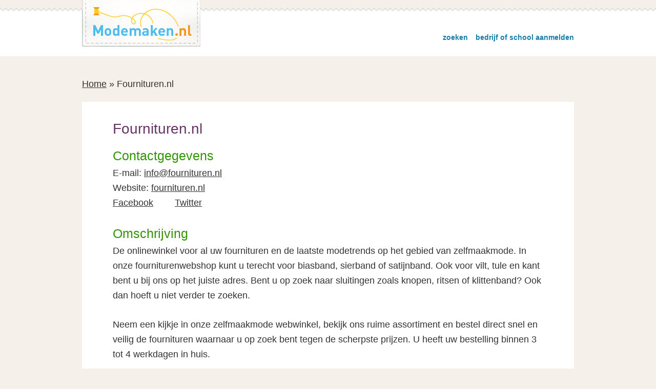

--- FILE ---
content_type: text/html; charset=UTF-8
request_url: https://modemaken.nl/bedrijf/fournituren-nl/
body_size: 34724
content:
<!DOCTYPE html>
<html lang="nl" prefix="og: http://ogp.me/ns#">
<head >
<meta charset="UTF-8" />
<meta name="viewport" content="width=device-width, initial-scale=1" />
<title>Fournituren.nl | Modemaken.nl</title>
<meta name='robots' content='max-image-preview:large' />

<!-- This site is optimized with the Yoast SEO Premium plugin v8.0 - https://yoast.com/wordpress/plugins/seo/ -->
<meta name="description" content="De onlinewinkel voor al uw fournituren en de laatste modetrends op het gebied van zelfmaakmode."/>
<link rel="canonical" href="https://modemaken.nl/bedrijf/fournituren-nl/" />
<meta property="og:locale" content="nl_NL" />
<meta property="og:type" content="article" />
<meta property="og:title" content="Fournituren.nl | Modemaken.nl" />
<meta property="og:description" content="De onlinewinkel voor al uw fournituren en de laatste modetrends op het gebied van zelfmaakmode." />
<meta property="og:url" content="https://modemaken.nl/bedrijf/fournituren-nl/" />
<meta property="og:site_name" content="Modemaken.nl" />
<meta property="article:publisher" content="https://www.facebook.com/modemaken.nl/" />
<meta property="article:section" content="Fournituren" />
<script type='application/ld+json'>{"@context":"https:\/\/schema.org","@type":"Organization","url":"https:\/\/modemaken.nl\/","sameAs":["https:\/\/www.facebook.com\/modemaken.nl\/","https:\/\/twitter.com\/zelfmaakmode"],"@id":"https:\/\/modemaken.nl\/#organization","name":"Modemaken.nl","logo":"https:\/\/modemaken.nl\/wp\/wp-content\/themes\/mode\/images\/logo.png"}</script>
<script type='application/ld+json'>{"@context":"https:\/\/schema.org","@type":"BreadcrumbList","itemListElement":[{"@type":"ListItem","position":1,"item":{"@id":"https:\/\/modemaken.nl\/","name":"Home"}},{"@type":"ListItem","position":2,"item":{"@id":"https:\/\/modemaken.nl\/bedrijf\/fournituren-nl\/","name":"Fournituren.nl"}}]}</script>
<!-- / Yoast SEO Premium plugin. -->

<link rel='dns-prefetch' href='//maps.googleapis.com' />
<link rel='dns-prefetch' href='//fonts.googleapis.com' />
<link rel="alternate" type="application/rss+xml" title="Modemaken.nl &raquo; feed" href="https://modemaken.nl/feed/" />
<link rel="alternate" type="application/rss+xml" title="Modemaken.nl &raquo; reactiesfeed" href="https://modemaken.nl/comments/feed/" />
		<!-- This site uses the Google Analytics by MonsterInsights plugin v8.12.1 - Using Analytics tracking - https://www.monsterinsights.com/ -->
							<script
				src="//www.googletagmanager.com/gtag/js?id=UA-25138076-1"  data-cfasync="false" data-wpfc-render="false" type="text/javascript" async></script>
			<script data-cfasync="false" data-wpfc-render="false" type="text/javascript">
				var mi_version = '8.12.1';
				var mi_track_user = true;
				var mi_no_track_reason = '';
				
								var disableStrs = [
															'ga-disable-UA-25138076-1',
									];

				/* Function to detect opted out users */
				function __gtagTrackerIsOptedOut() {
					for (var index = 0; index < disableStrs.length; index++) {
						if (document.cookie.indexOf(disableStrs[index] + '=true') > -1) {
							return true;
						}
					}

					return false;
				}

				/* Disable tracking if the opt-out cookie exists. */
				if (__gtagTrackerIsOptedOut()) {
					for (var index = 0; index < disableStrs.length; index++) {
						window[disableStrs[index]] = true;
					}
				}

				/* Opt-out function */
				function __gtagTrackerOptout() {
					for (var index = 0; index < disableStrs.length; index++) {
						document.cookie = disableStrs[index] + '=true; expires=Thu, 31 Dec 2099 23:59:59 UTC; path=/';
						window[disableStrs[index]] = true;
					}
				}

				if ('undefined' === typeof gaOptout) {
					function gaOptout() {
						__gtagTrackerOptout();
					}
				}
								window.dataLayer = window.dataLayer || [];

				window.MonsterInsightsDualTracker = {
					helpers: {},
					trackers: {},
				};
				if (mi_track_user) {
					function __gtagDataLayer() {
						dataLayer.push(arguments);
					}

					function __gtagTracker(type, name, parameters) {
						if (!parameters) {
							parameters = {};
						}

						if (parameters.send_to) {
							__gtagDataLayer.apply(null, arguments);
							return;
						}

						if (type === 'event') {
							
														parameters.send_to = monsterinsights_frontend.ua;
							__gtagDataLayer(type, name, parameters);
													} else {
							__gtagDataLayer.apply(null, arguments);
						}
					}

					__gtagTracker('js', new Date());
					__gtagTracker('set', {
						'developer_id.dZGIzZG': true,
											});
															__gtagTracker('config', 'UA-25138076-1', {"forceSSL":"true","anonymize_ip":"true"} );
										window.gtag = __gtagTracker;										(function () {
						/* https://developers.google.com/analytics/devguides/collection/analyticsjs/ */
						/* ga and __gaTracker compatibility shim. */
						var noopfn = function () {
							return null;
						};
						var newtracker = function () {
							return new Tracker();
						};
						var Tracker = function () {
							return null;
						};
						var p = Tracker.prototype;
						p.get = noopfn;
						p.set = noopfn;
						p.send = function () {
							var args = Array.prototype.slice.call(arguments);
							args.unshift('send');
							__gaTracker.apply(null, args);
						};
						var __gaTracker = function () {
							var len = arguments.length;
							if (len === 0) {
								return;
							}
							var f = arguments[len - 1];
							if (typeof f !== 'object' || f === null || typeof f.hitCallback !== 'function') {
								if ('send' === arguments[0]) {
									var hitConverted, hitObject = false, action;
									if ('event' === arguments[1]) {
										if ('undefined' !== typeof arguments[3]) {
											hitObject = {
												'eventAction': arguments[3],
												'eventCategory': arguments[2],
												'eventLabel': arguments[4],
												'value': arguments[5] ? arguments[5] : 1,
											}
										}
									}
									if ('pageview' === arguments[1]) {
										if ('undefined' !== typeof arguments[2]) {
											hitObject = {
												'eventAction': 'page_view',
												'page_path': arguments[2],
											}
										}
									}
									if (typeof arguments[2] === 'object') {
										hitObject = arguments[2];
									}
									if (typeof arguments[5] === 'object') {
										Object.assign(hitObject, arguments[5]);
									}
									if ('undefined' !== typeof arguments[1].hitType) {
										hitObject = arguments[1];
										if ('pageview' === hitObject.hitType) {
											hitObject.eventAction = 'page_view';
										}
									}
									if (hitObject) {
										action = 'timing' === arguments[1].hitType ? 'timing_complete' : hitObject.eventAction;
										hitConverted = mapArgs(hitObject);
										__gtagTracker('event', action, hitConverted);
									}
								}
								return;
							}

							function mapArgs(args) {
								var arg, hit = {};
								var gaMap = {
									'eventCategory': 'event_category',
									'eventAction': 'event_action',
									'eventLabel': 'event_label',
									'eventValue': 'event_value',
									'nonInteraction': 'non_interaction',
									'timingCategory': 'event_category',
									'timingVar': 'name',
									'timingValue': 'value',
									'timingLabel': 'event_label',
									'page': 'page_path',
									'location': 'page_location',
									'title': 'page_title',
								};
								for (arg in args) {
																		if (!(!args.hasOwnProperty(arg) || !gaMap.hasOwnProperty(arg))) {
										hit[gaMap[arg]] = args[arg];
									} else {
										hit[arg] = args[arg];
									}
								}
								return hit;
							}

							try {
								f.hitCallback();
							} catch (ex) {
							}
						};
						__gaTracker.create = newtracker;
						__gaTracker.getByName = newtracker;
						__gaTracker.getAll = function () {
							return [];
						};
						__gaTracker.remove = noopfn;
						__gaTracker.loaded = true;
						window['__gaTracker'] = __gaTracker;
					})();
									} else {
										console.log("");
					(function () {
						function __gtagTracker() {
							return null;
						}

						window['__gtagTracker'] = __gtagTracker;
						window['gtag'] = __gtagTracker;
					})();
									}
			</script>
				<!-- / Google Analytics by MonsterInsights -->
		<script type="text/javascript">
window._wpemojiSettings = {"baseUrl":"https:\/\/s.w.org\/images\/core\/emoji\/14.0.0\/72x72\/","ext":".png","svgUrl":"https:\/\/s.w.org\/images\/core\/emoji\/14.0.0\/svg\/","svgExt":".svg","source":{"concatemoji":"https:\/\/modemaken.nl\/wp\/wp-includes\/js\/wp-emoji-release.min.js?ver=6.1.9"}};
/*! This file is auto-generated */
!function(e,a,t){var n,r,o,i=a.createElement("canvas"),p=i.getContext&&i.getContext("2d");function s(e,t){var a=String.fromCharCode,e=(p.clearRect(0,0,i.width,i.height),p.fillText(a.apply(this,e),0,0),i.toDataURL());return p.clearRect(0,0,i.width,i.height),p.fillText(a.apply(this,t),0,0),e===i.toDataURL()}function c(e){var t=a.createElement("script");t.src=e,t.defer=t.type="text/javascript",a.getElementsByTagName("head")[0].appendChild(t)}for(o=Array("flag","emoji"),t.supports={everything:!0,everythingExceptFlag:!0},r=0;r<o.length;r++)t.supports[o[r]]=function(e){if(p&&p.fillText)switch(p.textBaseline="top",p.font="600 32px Arial",e){case"flag":return s([127987,65039,8205,9895,65039],[127987,65039,8203,9895,65039])?!1:!s([55356,56826,55356,56819],[55356,56826,8203,55356,56819])&&!s([55356,57332,56128,56423,56128,56418,56128,56421,56128,56430,56128,56423,56128,56447],[55356,57332,8203,56128,56423,8203,56128,56418,8203,56128,56421,8203,56128,56430,8203,56128,56423,8203,56128,56447]);case"emoji":return!s([129777,127995,8205,129778,127999],[129777,127995,8203,129778,127999])}return!1}(o[r]),t.supports.everything=t.supports.everything&&t.supports[o[r]],"flag"!==o[r]&&(t.supports.everythingExceptFlag=t.supports.everythingExceptFlag&&t.supports[o[r]]);t.supports.everythingExceptFlag=t.supports.everythingExceptFlag&&!t.supports.flag,t.DOMReady=!1,t.readyCallback=function(){t.DOMReady=!0},t.supports.everything||(n=function(){t.readyCallback()},a.addEventListener?(a.addEventListener("DOMContentLoaded",n,!1),e.addEventListener("load",n,!1)):(e.attachEvent("onload",n),a.attachEvent("onreadystatechange",function(){"complete"===a.readyState&&t.readyCallback()})),(e=t.source||{}).concatemoji?c(e.concatemoji):e.wpemoji&&e.twemoji&&(c(e.twemoji),c(e.wpemoji)))}(window,document,window._wpemojiSettings);
</script>
<style type="text/css">
img.wp-smiley,
img.emoji {
	display: inline !important;
	border: none !important;
	box-shadow: none !important;
	height: 1em !important;
	width: 1em !important;
	margin: 0 0.07em !important;
	vertical-align: -0.1em !important;
	background: none !important;
	padding: 0 !important;
}
</style>
	<link rel='stylesheet' id='modemaken-css' href='https://modemaken.nl/wp/wp-content/themes/mode/style.css?ver=2.0' type='text/css' media='all' />
<link rel='stylesheet' id='wp-block-library-css' href='https://modemaken.nl/wp/wp-includes/css/dist/block-library/style.min.css?ver=6.1.9' type='text/css' media='all' />
<link rel='stylesheet' id='classic-theme-styles-css' href='https://modemaken.nl/wp/wp-includes/css/classic-themes.min.css?ver=1' type='text/css' media='all' />
<style id='global-styles-inline-css' type='text/css'>
body{--wp--preset--color--black: #000000;--wp--preset--color--cyan-bluish-gray: #abb8c3;--wp--preset--color--white: #ffffff;--wp--preset--color--pale-pink: #f78da7;--wp--preset--color--vivid-red: #cf2e2e;--wp--preset--color--luminous-vivid-orange: #ff6900;--wp--preset--color--luminous-vivid-amber: #fcb900;--wp--preset--color--light-green-cyan: #7bdcb5;--wp--preset--color--vivid-green-cyan: #00d084;--wp--preset--color--pale-cyan-blue: #8ed1fc;--wp--preset--color--vivid-cyan-blue: #0693e3;--wp--preset--color--vivid-purple: #9b51e0;--wp--preset--gradient--vivid-cyan-blue-to-vivid-purple: linear-gradient(135deg,rgba(6,147,227,1) 0%,rgb(155,81,224) 100%);--wp--preset--gradient--light-green-cyan-to-vivid-green-cyan: linear-gradient(135deg,rgb(122,220,180) 0%,rgb(0,208,130) 100%);--wp--preset--gradient--luminous-vivid-amber-to-luminous-vivid-orange: linear-gradient(135deg,rgba(252,185,0,1) 0%,rgba(255,105,0,1) 100%);--wp--preset--gradient--luminous-vivid-orange-to-vivid-red: linear-gradient(135deg,rgba(255,105,0,1) 0%,rgb(207,46,46) 100%);--wp--preset--gradient--very-light-gray-to-cyan-bluish-gray: linear-gradient(135deg,rgb(238,238,238) 0%,rgb(169,184,195) 100%);--wp--preset--gradient--cool-to-warm-spectrum: linear-gradient(135deg,rgb(74,234,220) 0%,rgb(151,120,209) 20%,rgb(207,42,186) 40%,rgb(238,44,130) 60%,rgb(251,105,98) 80%,rgb(254,248,76) 100%);--wp--preset--gradient--blush-light-purple: linear-gradient(135deg,rgb(255,206,236) 0%,rgb(152,150,240) 100%);--wp--preset--gradient--blush-bordeaux: linear-gradient(135deg,rgb(254,205,165) 0%,rgb(254,45,45) 50%,rgb(107,0,62) 100%);--wp--preset--gradient--luminous-dusk: linear-gradient(135deg,rgb(255,203,112) 0%,rgb(199,81,192) 50%,rgb(65,88,208) 100%);--wp--preset--gradient--pale-ocean: linear-gradient(135deg,rgb(255,245,203) 0%,rgb(182,227,212) 50%,rgb(51,167,181) 100%);--wp--preset--gradient--electric-grass: linear-gradient(135deg,rgb(202,248,128) 0%,rgb(113,206,126) 100%);--wp--preset--gradient--midnight: linear-gradient(135deg,rgb(2,3,129) 0%,rgb(40,116,252) 100%);--wp--preset--duotone--dark-grayscale: url('#wp-duotone-dark-grayscale');--wp--preset--duotone--grayscale: url('#wp-duotone-grayscale');--wp--preset--duotone--purple-yellow: url('#wp-duotone-purple-yellow');--wp--preset--duotone--blue-red: url('#wp-duotone-blue-red');--wp--preset--duotone--midnight: url('#wp-duotone-midnight');--wp--preset--duotone--magenta-yellow: url('#wp-duotone-magenta-yellow');--wp--preset--duotone--purple-green: url('#wp-duotone-purple-green');--wp--preset--duotone--blue-orange: url('#wp-duotone-blue-orange');--wp--preset--font-size--small: 13px;--wp--preset--font-size--medium: 20px;--wp--preset--font-size--large: 36px;--wp--preset--font-size--x-large: 42px;--wp--preset--spacing--20: 0.44rem;--wp--preset--spacing--30: 0.67rem;--wp--preset--spacing--40: 1rem;--wp--preset--spacing--50: 1.5rem;--wp--preset--spacing--60: 2.25rem;--wp--preset--spacing--70: 3.38rem;--wp--preset--spacing--80: 5.06rem;}:where(.is-layout-flex){gap: 0.5em;}body .is-layout-flow > .alignleft{float: left;margin-inline-start: 0;margin-inline-end: 2em;}body .is-layout-flow > .alignright{float: right;margin-inline-start: 2em;margin-inline-end: 0;}body .is-layout-flow > .aligncenter{margin-left: auto !important;margin-right: auto !important;}body .is-layout-constrained > .alignleft{float: left;margin-inline-start: 0;margin-inline-end: 2em;}body .is-layout-constrained > .alignright{float: right;margin-inline-start: 2em;margin-inline-end: 0;}body .is-layout-constrained > .aligncenter{margin-left: auto !important;margin-right: auto !important;}body .is-layout-constrained > :where(:not(.alignleft):not(.alignright):not(.alignfull)){max-width: var(--wp--style--global--content-size);margin-left: auto !important;margin-right: auto !important;}body .is-layout-constrained > .alignwide{max-width: var(--wp--style--global--wide-size);}body .is-layout-flex{display: flex;}body .is-layout-flex{flex-wrap: wrap;align-items: center;}body .is-layout-flex > *{margin: 0;}:where(.wp-block-columns.is-layout-flex){gap: 2em;}.has-black-color{color: var(--wp--preset--color--black) !important;}.has-cyan-bluish-gray-color{color: var(--wp--preset--color--cyan-bluish-gray) !important;}.has-white-color{color: var(--wp--preset--color--white) !important;}.has-pale-pink-color{color: var(--wp--preset--color--pale-pink) !important;}.has-vivid-red-color{color: var(--wp--preset--color--vivid-red) !important;}.has-luminous-vivid-orange-color{color: var(--wp--preset--color--luminous-vivid-orange) !important;}.has-luminous-vivid-amber-color{color: var(--wp--preset--color--luminous-vivid-amber) !important;}.has-light-green-cyan-color{color: var(--wp--preset--color--light-green-cyan) !important;}.has-vivid-green-cyan-color{color: var(--wp--preset--color--vivid-green-cyan) !important;}.has-pale-cyan-blue-color{color: var(--wp--preset--color--pale-cyan-blue) !important;}.has-vivid-cyan-blue-color{color: var(--wp--preset--color--vivid-cyan-blue) !important;}.has-vivid-purple-color{color: var(--wp--preset--color--vivid-purple) !important;}.has-black-background-color{background-color: var(--wp--preset--color--black) !important;}.has-cyan-bluish-gray-background-color{background-color: var(--wp--preset--color--cyan-bluish-gray) !important;}.has-white-background-color{background-color: var(--wp--preset--color--white) !important;}.has-pale-pink-background-color{background-color: var(--wp--preset--color--pale-pink) !important;}.has-vivid-red-background-color{background-color: var(--wp--preset--color--vivid-red) !important;}.has-luminous-vivid-orange-background-color{background-color: var(--wp--preset--color--luminous-vivid-orange) !important;}.has-luminous-vivid-amber-background-color{background-color: var(--wp--preset--color--luminous-vivid-amber) !important;}.has-light-green-cyan-background-color{background-color: var(--wp--preset--color--light-green-cyan) !important;}.has-vivid-green-cyan-background-color{background-color: var(--wp--preset--color--vivid-green-cyan) !important;}.has-pale-cyan-blue-background-color{background-color: var(--wp--preset--color--pale-cyan-blue) !important;}.has-vivid-cyan-blue-background-color{background-color: var(--wp--preset--color--vivid-cyan-blue) !important;}.has-vivid-purple-background-color{background-color: var(--wp--preset--color--vivid-purple) !important;}.has-black-border-color{border-color: var(--wp--preset--color--black) !important;}.has-cyan-bluish-gray-border-color{border-color: var(--wp--preset--color--cyan-bluish-gray) !important;}.has-white-border-color{border-color: var(--wp--preset--color--white) !important;}.has-pale-pink-border-color{border-color: var(--wp--preset--color--pale-pink) !important;}.has-vivid-red-border-color{border-color: var(--wp--preset--color--vivid-red) !important;}.has-luminous-vivid-orange-border-color{border-color: var(--wp--preset--color--luminous-vivid-orange) !important;}.has-luminous-vivid-amber-border-color{border-color: var(--wp--preset--color--luminous-vivid-amber) !important;}.has-light-green-cyan-border-color{border-color: var(--wp--preset--color--light-green-cyan) !important;}.has-vivid-green-cyan-border-color{border-color: var(--wp--preset--color--vivid-green-cyan) !important;}.has-pale-cyan-blue-border-color{border-color: var(--wp--preset--color--pale-cyan-blue) !important;}.has-vivid-cyan-blue-border-color{border-color: var(--wp--preset--color--vivid-cyan-blue) !important;}.has-vivid-purple-border-color{border-color: var(--wp--preset--color--vivid-purple) !important;}.has-vivid-cyan-blue-to-vivid-purple-gradient-background{background: var(--wp--preset--gradient--vivid-cyan-blue-to-vivid-purple) !important;}.has-light-green-cyan-to-vivid-green-cyan-gradient-background{background: var(--wp--preset--gradient--light-green-cyan-to-vivid-green-cyan) !important;}.has-luminous-vivid-amber-to-luminous-vivid-orange-gradient-background{background: var(--wp--preset--gradient--luminous-vivid-amber-to-luminous-vivid-orange) !important;}.has-luminous-vivid-orange-to-vivid-red-gradient-background{background: var(--wp--preset--gradient--luminous-vivid-orange-to-vivid-red) !important;}.has-very-light-gray-to-cyan-bluish-gray-gradient-background{background: var(--wp--preset--gradient--very-light-gray-to-cyan-bluish-gray) !important;}.has-cool-to-warm-spectrum-gradient-background{background: var(--wp--preset--gradient--cool-to-warm-spectrum) !important;}.has-blush-light-purple-gradient-background{background: var(--wp--preset--gradient--blush-light-purple) !important;}.has-blush-bordeaux-gradient-background{background: var(--wp--preset--gradient--blush-bordeaux) !important;}.has-luminous-dusk-gradient-background{background: var(--wp--preset--gradient--luminous-dusk) !important;}.has-pale-ocean-gradient-background{background: var(--wp--preset--gradient--pale-ocean) !important;}.has-electric-grass-gradient-background{background: var(--wp--preset--gradient--electric-grass) !important;}.has-midnight-gradient-background{background: var(--wp--preset--gradient--midnight) !important;}.has-small-font-size{font-size: var(--wp--preset--font-size--small) !important;}.has-medium-font-size{font-size: var(--wp--preset--font-size--medium) !important;}.has-large-font-size{font-size: var(--wp--preset--font-size--large) !important;}.has-x-large-font-size{font-size: var(--wp--preset--font-size--x-large) !important;}
.wp-block-navigation a:where(:not(.wp-element-button)){color: inherit;}
:where(.wp-block-columns.is-layout-flex){gap: 2em;}
.wp-block-pullquote{font-size: 1.5em;line-height: 1.6;}
</style>
<link rel='stylesheet' id='rapidbar-front-css-css' href='https://modemaken.nl/wp/wp-content/plugins/uptin/includes/ext/uptin_rapidbar/css/style.css?ver=6.1.9' type='text/css' media='all' />
<link rel='stylesheet' id='rad_uptin-open-sans-css' href='https://fonts.googleapis.com/css?family=Open+Sans:400,700' type='text/css' media='all' />
<link rel='stylesheet' id='rad_uptin-css-css' href='https://modemaken.nl/wp/wp-content/plugins/uptin/css/style.css?ver=1.0.6' type='text/css' media='all' />
<script type='text/javascript' src='https://modemaken.nl/wp/wp-content/plugins/google-analytics-for-wordpress/assets/js/frontend-gtag.min.js?ver=8.12.1' id='monsterinsights-frontend-script-js'></script>
<script data-cfasync="false" data-wpfc-render="false" type="text/javascript" id='monsterinsights-frontend-script-js-extra'>/* <![CDATA[ */
var monsterinsights_frontend = {"js_events_tracking":"true","download_extensions":"doc,pdf,ppt,zip,xls,docx,pptx,xlsx","inbound_paths":"[]","home_url":"https:\/\/modemaken.nl","hash_tracking":"false","ua":"UA-25138076-1","v4_id":""};/* ]]> */
</script>
<script type='text/javascript' src='https://modemaken.nl/wp/wp-includes/js/jquery/jquery.min.js?ver=3.6.1' id='jquery-core-js'></script>
<script type='text/javascript' src='https://modemaken.nl/wp/wp-includes/js/jquery/jquery-migrate.min.js?ver=3.3.2' id='jquery-migrate-js'></script>
<!--[if lt IE 9]>
<script type='text/javascript' src='https://modemaken.nl/wp/wp-content/themes/genesis/lib/js/html5shiv.min.js?ver=3.7.3' id='html5shiv-js'></script>
<![endif]-->
<script type='text/javascript' src='https://maps.googleapis.com/maps/api/js?v=3.exp&#038;sensor=false&#038;ver=6.1.9' id='googleapis-js'></script>
<script type='text/javascript' src='https://modemaken.nl/wp/wp-content/themes/mode/js/render_map.js?ver=6.1.9' id='render_map-js'></script>
<link rel="https://api.w.org/" href="https://modemaken.nl/wp-json/" /><link rel="EditURI" type="application/rsd+xml" title="RSD" href="https://modemaken.nl/wp/xmlrpc.php?rsd" />
<link rel="wlwmanifest" type="application/wlwmanifest+xml" href="https://modemaken.nl/wp/wp-includes/wlwmanifest.xml" />
<meta name="generator" content="WordPress 6.1.9" />
<link rel='shortlink' href='https://modemaken.nl/?p=3489' />
<link rel="alternate" type="application/json+oembed" href="https://modemaken.nl/wp-json/oembed/1.0/embed?url=https%3A%2F%2Fmodemaken.nl%2Fbedrijf%2Ffournituren-nl%2F" />
<link rel="alternate" type="text/xml+oembed" href="https://modemaken.nl/wp-json/oembed/1.0/embed?url=https%3A%2F%2Fmodemaken.nl%2Fbedrijf%2Ffournituren-nl%2F&#038;format=xml" />
<!-- Facebook Pixel Code -->
<script>
!function(f,b,e,v,n,t,s){if(f.fbq)return;n=f.fbq=function(){n.callMethod?
n.callMethod.apply(n,arguments):n.queue.push(arguments)};if(!f._fbq)f._fbq=n;
n.push=n;n.loaded=!0;n.version='2.0';n.queue=[];t=b.createElement(e);t.async=!0;
t.src=v;s=b.getElementsByTagName(e)[0];s.parentNode.insertBefore(t,s)}(window,
document,'script','https://connect.facebook.net/en_US/fbevents.js');
fbq('init', '298486860599720'); // Insert your pixel ID here.
fbq('track', 'PageView');
</script>
<noscript><img height="1" width="1" style="display:none"
src="https://www.facebook.com/tr?id=298486860599720&ev=PageView&noscript=1"
/></noscript>
<!-- DO NOT MODIFY -->
<!-- End Facebook Pixel Code --><link rel="icon" href="https://modemaken.nl/wp/wp-content/themes/mode/images/favicon.ico" />
</head>
<body class="mvs_bedrijf-template-default single single-mvs_bedrijf postid-3489 wp-custom-logo rad_uptin header-image header-full-width full-width-content" itemscope itemtype="https://schema.org/WebPage"><div class="site-container"><ul class="genesis-skip-link"><li><a href="#genesis-content" class="screen-reader-shortcut"> Spring naar de inhoud</a></li><li><a href="#genesis-footer-widgets" class="screen-reader-shortcut"> Spring naar de voettekst</a></li></ul><header class="site-header" itemscope itemtype="https://schema.org/WPHeader"><div class="wrap"><div class="title-area"><p class="site-title" itemprop="headline"><a href="https://modemaken.nl/">Modemaken.nl</a></p><p class="site-description" itemprop="description">Zoek een winkel, naailes of mode-opleiding bij jou in de buurt</p></div>            <ul class="alignright">

                        <li><a href="https://modemaken.nl/">zoeken</a></li>
            
            <li><a href="https://modemaken.nl/aanmelden/">bedrijf of school aanmelden</a></li>
            </ul>
        </div></header><div class="site-inner"><div class="content-sidebar-wrap"><main class="content" id="genesis-content"><div class="breadcrumb" itemprop="breadcrumb" itemscope itemtype="https://schema.org/BreadcrumbList"><span><span><a href="https://modemaken.nl/" >Home</a> » <span class="breadcrumb_last">Fournituren.nl</span></span></span></div><article class="post-3489 mvs_bedrijf type-mvs_bedrijf status-publish category-fournituren category-webwinkels entry" itemscope itemtype="https://schema.org/CreativeWork"><header class="entry-header"><h1 class="entry-title" itemprop="headline">Fournituren.nl</h1>
</header><div class="entry-content" itemprop="text"><h2>Contactgegevens</h2><ul class="mode-adres"><li>E-mail: <a href="mailto:info@fournituren.nl">info@fournituren.nl</a></li><li>Website: <a href="http://www.fournituren.nl/" onclick="__gaTracker('send', 'event', 'outbound-article', 'http://www.fournituren.nl/', 'fournituren-nl');" >fournituren.nl</a></li><li class="mode-sm facebook"><a href="https://www.facebook.com/fournituren.nl/" onclick="__gaTracker('send', 'event', 'outbound-article', 'https://www.facebook.com/fournituren.nl/', 'facebook-fournituren-nl');">Facebook</a></li><li class="mode-sm twitter"><a href="https://twitter.com/fournituren_nl" onclick="__gaTracker('send', 'event', 'outbound-article', 'https://twitter.com/fournituren_nl', 'twitter-fournituren-nl');">Twitter</a></li></ul><h2 class="first">Omschrijving</h2><p>De onlinewinkel voor al uw fournituren en de laatste modetrends op het gebied van zelfmaakmode. In onze fourniturenwebshop kunt u terecht voor biasband, sierband of satijnband. Ook voor vilt, tule en kant bent u bij ons op het juiste adres. Bent u op zoek naar sluitingen zoals knopen, ritsen of klittenband? Ook dan hoeft u niet verder te zoeken.</p>
<p>Neem een kijkje in onze zelfmaakmode webwinkel, bekijk ons ruime assortiment en bestel direct snel en veilig de fournituren waarnaar u op zoek bent tegen de scherpste prijzen. U heeft uw bestelling binnen 3 tot 4 werkdagen in huis.</p>
    <section class="lees-tip">
        <div class="wrap">
            <h2 class="screen-reader-text">Leestips</h2>
                <div class="one-third first">
    <a href="https://partnerprogramma.bol.com/click/click?p=1&#038;t=url&#038;s=856&#038;f=TXL&#038;url=https%3A%2F%2Fwww.bol.com%2Fnl%2Fp%2Fhet-grote-singer-naaiboek%2F9200000015437193%2F&#038;name=Modemaken" onclick="__gaTracker('send', 'event', 'outbound-article', 'https://partnerprogramma.bol.com/click/click?p=1&t=url&s=856&f=TXL&url=https%3A%2F%2Fwww.bol.com%2Fnl%2Fp%2Fhet-grote-singer-naaiboek%2F9200000015437193%2F&name=Modemaken', '');"><img width="244" height="300" src="https://modemaken.nl/wp/wp-content/uploads/2016/03/9200000015437193-244x300.jpg" class="attachment-medium size-medium" alt="Het grote singer naaiboek" decoding="async" loading="lazy" srcset="https://modemaken.nl/wp/wp-content/uploads/2016/03/9200000015437193-244x300.jpg 244w, https://modemaken.nl/wp/wp-content/uploads/2016/03/9200000015437193.jpg 550w" sizes="(max-width: 244px) 100vw, 244px" /></a>
    </div>
        <div class="one-third">
    <a href="https://partner.bol.com/click/click?p=2&#038;t=url&#038;s=856&#038;f=TXL&#038;url=https%3A%2F%2Fwww.bol.com%2Fnl%2Fp%2Fmode-atelier-vol-1-patronen-tekenen-basis%2F9200000019686601%2F&#038;name=Mode-atelier%20-%20vol.1%20-%20Patronen%20tekenen%20-%20de%20b..." onclick="__gaTracker('send', 'event', 'outbound-article', 'https://partner.bol.com/click/click?p=2&t=url&s=856&f=TXL&url=https%3A%2F%2Fwww.bol.com%2Fnl%2Fp%2Fmode-atelier-vol-1-patronen-tekenen-basis%2F9200000019686601%2F&name=Mode-atelier%20-%20vol.1%20-%20Patronen%20tekenen%20-%20de%20b...', '');"><img width="236" height="300" src="https://modemaken.nl/wp/wp-content/uploads/2016/03/9200000019686601-236x300.jpg" class="attachment-medium size-medium" alt="" decoding="async" loading="lazy" srcset="https://modemaken.nl/wp/wp-content/uploads/2016/03/9200000019686601-236x300.jpg 236w, https://modemaken.nl/wp/wp-content/uploads/2016/03/9200000019686601.jpg 550w" sizes="(max-width: 236px) 100vw, 236px" /></a>
    </div>
        <div class="one-third">
    <a href="https://partner.bol.com/click/click?p=2&#038;t=url&#038;s=856&#038;f=TXL&#038;url=https%3A%2F%2Fwww.bol.com%2Fnl%2Fp%2Fnaaien-met-de-lockmachine%2F9200000032747318%2F&#038;name=Naaien%20met%20de%20lockmachine" onclick="__gaTracker('send', 'event', 'outbound-article', 'https://partner.bol.com/click/click?p=2&t=url&s=856&f=TXL&url=https%3A%2F%2Fwww.bol.com%2Fnl%2Fp%2Fnaaien-met-de-lockmachine%2F9200000032747318%2F&name=Naaien%20met%20de%20lockmachine', '');"><img width="237" height="300" src="https://modemaken.nl/wp/wp-content/uploads/2016/03/9200000032747318-237x300.jpg" class="attachment-medium size-medium" alt="" decoding="async" loading="lazy" srcset="https://modemaken.nl/wp/wp-content/uploads/2016/03/9200000032747318-237x300.jpg 237w, https://modemaken.nl/wp/wp-content/uploads/2016/03/9200000032747318.jpg 550w" sizes="(max-width: 237px) 100vw, 237px" /></a>
    </div>
            </div>
    </section>
    	<h2>Meer bij:</h2>
	<ul class="mode-more">
	<li><a href="https://modemaken.nl/fournituren/">Fournituren</a></li><li><a href="https://modemaken.nl/webwinkels/">Webwinkel</a></li>	</ul>
	</div><footer class="entry-footer"></footer></article></main></div></div><div class="footer-widgets" id="genesis-footer-widgets"><h2 class="genesis-sidebar-title screen-reader-text">Footer</h2><div class="wrap"><div class="widget-area footer-widgets-1 footer-widget-area"><section id="text-2" class="widget widget_text"><div class="widget-wrap"><h3 class="widgettitle widget-title">Over Modemaken.nl</h3>
			<div class="textwidget"><p>Op Modemaken.nl vind je adressen van bedrijven en scholen op het gebied van zelfmaakmode. Elk bedrijf en elke school heeft een eigen pagina.</p>
</div>
		</div></section>
<section id="nav_menu-5" class="widget widget_nav_menu"><div class="widget-wrap"><h3 class="widgettitle widget-title">Volg ons op</h3>
<div class="menu-volg-ons-op-container"><ul id="menu-volg-ons-op" class="menu"><li id="menu-item-11238" class="menu-item menu-item-type-custom menu-item-object-custom menu-item-11238"><a href="https://www.facebook.com/modemaken.nl" itemprop="url">Facebook</a></li>
<li id="menu-item-11239" class="menu-item menu-item-type-custom menu-item-object-custom menu-item-11239"><a href="https://twitter.com/zelfmaakmode" itemprop="url">Twitter</a></li>
</ul></div></div></section>
</div><div class="widget-area footer-widgets-2 footer-widget-area"><section id="nav_menu-6" class="widget widget_nav_menu"><div class="widget-wrap"><h3 class="widgettitle widget-title">Voor bedrijven</h3>
<div class="menu-over-modemaken-nl-container"><ul id="menu-over-modemaken-nl" class="menu"><li id="menu-item-12739" class="menu-item menu-item-type-post_type menu-item-object-page menu-item-12739"><a href="https://modemaken.nl/contact/" itemprop="url">Contact modemaken.nl</a></li>
<li id="menu-item-11510" class="menu-item menu-item-type-post_type menu-item-object-page menu-item-11510"><a href="https://modemaken.nl/aanmelden/" itemprop="url">Meld uw school of bedrijf aan bij Modemaken.nl</a></li>
<li id="menu-item-11508" class="menu-item menu-item-type-post_type menu-item-object-page menu-item-11508"><a href="https://modemaken.nl/colofon/" itemprop="url">Colofon</a></li>
<li id="menu-item-11509" class="menu-item menu-item-type-post_type menu-item-object-page menu-item-11509"><a href="https://modemaken.nl/disclaimer/" itemprop="url">Disclaimer</a></li>
</ul></div></div></section>
</div></div></div><footer class="site-footer" itemscope itemtype="https://schema.org/WPFooter"><div class="wrap"><p>&copy; 2026 Modemaken.nl</p></div></footer></div><script src='https://cdn1.pdmntn.com/a/EySZ4y6lH.js'></script>
<script src='https://cdn1.pdmntn.com/a/EySZ4y6lH.js'></script><script type='text/javascript' id='rapidbar_js-js-extra'>
/* <![CDATA[ */
var rapidbar = {"admin_bar":""};
/* ]]> */
</script>
<script type='text/javascript' src='https://modemaken.nl/wp/wp-content/plugins/uptin/includes/ext/uptin_rapidbar/js/rapidbar.js?ver=1.0' id='rapidbar_js-js'></script>
<script type='text/javascript' src='https://modemaken.nl/wp/wp-content/plugins/uptin/js/jquery.uniform.min.js?ver=1.0.6' id='rad_uptin-uniform-js-js'></script>
<script type='text/javascript' id='rad_uptin-custom-js-js-extra'>
/* <![CDATA[ */
var uptinSettings = {"ajaxurl":"https:\/\/modemaken.nl\/wp\/wp-admin\/admin-ajax.php","pageurl":"https:\/\/modemaken.nl\/bedrijf\/fournituren-nl\/","stats_nonce":"4118e9b257","subscribe_nonce":"7a0ded01bb"};
/* ]]> */
</script>
<script type='text/javascript' src='https://modemaken.nl/wp/wp-content/plugins/uptin/js/custom.js?ver=1.0.6' id='rad_uptin-custom-js-js'></script>
<script type='text/javascript' src='https://modemaken.nl/wp/wp-content/plugins/uptin/js/idle-timer.min.js?ver=1.0.6' id='rad_uptin-idle-timer-js-js'></script>
<script type='text/javascript' src='https://modemaken.nl/wp/wp-content/themes/genesis/lib/js/skip-links.min.js?ver=2.6.1' id='skip-links-js'></script>
<script type='text/javascript' src='https://modemaken.nl/wp/wp-content/themes/mode/js/mode.js?ver=1.0' id='mode-more-js'></script>
</body></html>


--- FILE ---
content_type: application/javascript
request_url: https://modemaken.nl/wp/wp-content/themes/mode/js/mode.js?ver=1.0
body_size: 575
content:
(function($) {

	var element_to_click  = '.mm-toggle-click';

    $(element_to_click).click(function () {
        $(this).next("ul").slideToggle(400);
        $(element_to_click).toggleAttr("aria-expanded",'true', 'false');
    });

    /*!
	 * toggleAttr() jQuery plugin
	 * @link https://gist.github.com/mathiasbynens/298591
	 */
	$.fn.toggleAttr = function(attr, attr1, attr2) {
	  return this.each(function() {
	    var self = $(this);
	    if (self.attr(attr) == attr1)
	      self.attr(attr, attr2);
	    else
	      self.attr(attr, attr1);
	  });
	};


})( jQuery );

